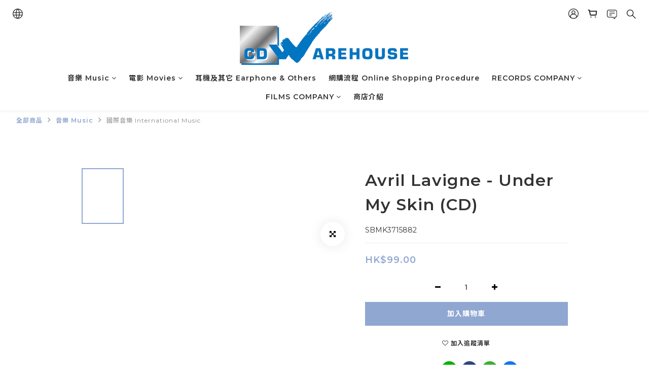

--- FILE ---
content_type: application/javascript
request_url: https://cdn.shoplineapp.com/packs/js/ng-module/main-2c25f19e1ce9d81ce094.chunk.js
body_size: 1581
content:
(window.webpackJsonp=window.webpackJsonp||[]).push([["ng-module/main"],{"0B7d":function(t,a,e){"use strict";e.d(a,"b",(function(){return r})),e.d(a,"a",(function(){return n}));var r={YYYYMMDD:"YYYY/MM/DD",YYYYMM:"YYYY/MM",MMDD:"MM/DD"},n={REQUIRED:"REQUIRED",INVALID:"INVALID",MIN_AGE:"MIN_AGE"}},GRQr:function(t,a){t.exports=PhotoSwipe},"QXV+":function(t,a){t.exports=PhotoSwipeLightbox},ixS5:function(t,a,e){"use strict";a.a={EMAIL_REGEX:/^(?:[^+\-_!#$%*^/?`{|}~<>()[\]\\.,;:\s@"](?:(?:[^+!#$%*^/?`{|}~<>()[\]\\.,;:\s@"]|([+.])(?!\1)(?!@)|[+](?=@))*)|(?:"[^!#$%*^/?`{|}~]+"))@((\[[0-9]{1,3}\.[0-9]{1,3}\.[0-9]{1,3}\.[0-9]{1,3}])|(([a-zA-Z\-0-9]+\.)+[a-zA-Z]{2,}))$/,EMAIL_MOBILE_REGEX:/^\d+$|^(?:[^+\-_!#$%*^/?`{|}~<>()[\]\\.,;:\s@"](?:(?:[^+!#$%*^/?`{|}~<>()[\]\\.,;:\s@"]|([+.])(?!\1)(?!@)|[+](?=@))*)|(?:"[^!#$%*^/?`{|}~]+"))@((\[[0-9]{1,3}\.[0-9]{1,3}\.[0-9]{1,3}\.[0-9]{1,3}])|(([a-zA-Z\-0-9]+\.)+[a-zA-Z]{2,}))$/,W3C_EMAIL_REGEX:/^[a-zA-Z0-9.!#$%&'*+/=?^_`{|}~-]+@[a-zA-Z0-9](?:[a-zA-Z0-9-]{0,61}[a-zA-Z0-9])?(?:\.[a-zA-Z0-9](?:[a-zA-Z0-9-]{0,61}[a-zA-Z0-9])?)*$/,SIMPLE_MOBILE_REGEX:/^\d+$/,MOBILE_BARCODE_REGEX:/^\/[A-Z0-9+\-.]{7}$/}},jPir:function(t,a,e){"use strict";e.d(a,"d",(function(){return i})),e.d(a,"e",(function(){return s})),e.d(a,"f",(function(){return d})),e.d(a,"c",(function(){return Y})),e.d(a,"b",(function(){return f})),e.d(a,"a",(function(){return b}));e("ma9I"),e("piMb"),e("qePV"),e("rB9j"),e("EnZy");var r=e("LrWZ"),n=e("vF5Z"),c=e("0B7d"),i=function(t){return Object(r.a)(t)?t:t-1},o=n.a.utc,u=[31,29,31,30,31,30,31,31,30,31,30,31],s=function(t,a){if(!Object(r.a)(a)&&(a<0||a>11))throw Error("invalid month: ".concat(a));return Object(r.a)(t)||Object(r.a)(a)?Object(r.a)(a)?31:u[a]:o().set("year",t).set("month",a).endOf("month").date()},d=function(t){var a=t.birthdayFormat,e=t.year,n=t.month,i=t.date,u=t.minAge,s=t.nullable,d=void 0!==s&&s;if([e,n,i].every(r.a))return d?null:c.a.REQUIRED;switch(a){case c.b.YYYYMMDD:if(Object(r.a)(e)||Object(r.a)(n)||Object(r.a)(i))return c.a.INVALID;if(!o("".concat(e,"/").concat(n+1,"/").concat(i),"YYYY/M/D",!0).isValid())return c.a.INVALID;var Y=o().set("year",e).set("month",n).set("date",i);if(Y.isAfter(o()))return c.a.INVALID;if(!Object(r.a)(u)){var f=o().subtract(u,"year");if(Y.isAfter(f))return c.a.MIN_AGE}break;case c.b.YYYYMM:if(Object(r.a)(e)||Object(r.a)(n))return c.a.INVALID;if(!o("".concat(e,"/").concat(n+1),"YYYY/M",!0).isValid())return c.a.INVALID;var b=o().set("year",e).set("month",n).startOf("month");if(b.isAfter(o()))return c.a.INVALID;if(!Object(r.a)(u)){var M=o().subtract(u,"year").endOf("month");if(b.isAfter(M))return c.a.MIN_AGE}break;case c.b.MMDD:if(Object(r.a)(n)||Object(r.a)(i))return c.a.INVALID;if(!o("".concat(2e3,"/").concat(n+1,"/").concat(i),"YYYY/M/D",!0).isValid())return c.a.INVALID;break;default:throw Error("unknown birthdayFormat: ".concat(a))}return null},Y=function(t,a,e){return Object(r.a)(t)||Object(r.a)(a)||Object(r.a)(e)?Object(r.a)(t)||Object(r.a)(a)?Object(r.a)(a)||Object(r.a)(e)?null:o().set("year",2e3).set("month",a).set("date",e).format("MM/DD"):o().set("year",t).set("month",a).format("YYYY/MM"):o().set("year",t).set("month",a).set("date",e).format("YYYY/MM/DD")},f=function(t){var a=t.birthdayFormat,e=t.year,r=t.month,n=t.date;return{year:a===c.b.MMDD?null:e,month:r,date:a===c.b.YYYYMM?null:n}},b=function(t){return t.val()?Number(t.val().split(":")[1]):null}},lobi:function(t,a,e){"use strict";e.r(a);e("XF83"),e("UM/M"),e("i2Ga"),e("Y4TX"),e("H1O1"),e("xOiN"),e("g06T"),e("DRqB"),e("KImC"),e("xzVP"),e("298/"),e("T3EB"),e("I3DA"),e("dNW2"),e("xzIt"),e("UxUf"),e("QEXB"),e("hmcr"),e("q2FE"),e("ii8Y"),e("6zwz"),e("td4x"),e("gUfh"),e("AafE"),e("EN+U"),e("YlNf"),e("UbgI"),e("xlrm"),e("XWTM"),e("sA/2"),e("mLk+"),e("Mu1u"),e("aGnn"),e("BYPi"),e("+yc0"),e("exJ3"),e("QQYk"),e("AZIO"),e("eS/2"),e("Irgy"),e("fnHy"),e("2zwr"),e("X5Ye"),e("9Rw8"),e("soZz"),e("7Jon"),e("M0H9"),e("YNRd"),e("1p53"),e("7E9V"),e("LNPH"),e("3o5L"),e("rJ7O"),e("2klm"),e("jz33"),e("mI5m"),e("XHLe"),e("FdFV"),e("JP/0"),e("ZmKe"),e("BEjL"),e("Cm7b"),e("gVlT"),e("/ZDA"),e("JrFV"),e("vMt1")},vF5Z:function(t,a,e){"use strict";var r=e("Wgwc"),n=e.n(r),c=e("13Ln"),i=e.n(c),o=e("Ds8A"),u=e.n(o),s=e("+QaA"),d=e.n(s);n.a.extend(i.a),n.a.extend(u.a),n.a.extend(d.a),a.a=n.a}},[["lobi","runtime~ng-module/main","shared~4d71bcaa","shared~816a5bb5","shared~7841a2ec","shared~261dc493","shared~f7123c16","shared~282e354b","shared~a4ade830","shared~de83708e","shared~2c7aa420","shared~dbe7acde","shared~d54d7c1c","shared~9ee0282b","vendors~ng-module/main"]]]);
//# sourceMappingURL=main-2c25f19e1ce9d81ce094.chunk.js.map

--- FILE ---
content_type: application/javascript
request_url: https://cdn.shoplineapp.com/s/javascripts/currencies.js
body_size: 155
content:
var Currency={rates:{USD:1,CAD:.711426,KRW:681e-6,IDR:6e-5,MOP:.124677,BND:.766821,NTD:.032015,TWD:.032015,HKD:.128442,MYR:.240587,CNY:.140548,VND:38e-6,THB:.030825,SGD:.765029,AUD:.64777,GBP:1.307312,PHP:.016936,AED:.272294,JPY:.006363,EUR:1.15232},convert:function(D,e,r){return D*this.rates[e]/this.rates[r]}};